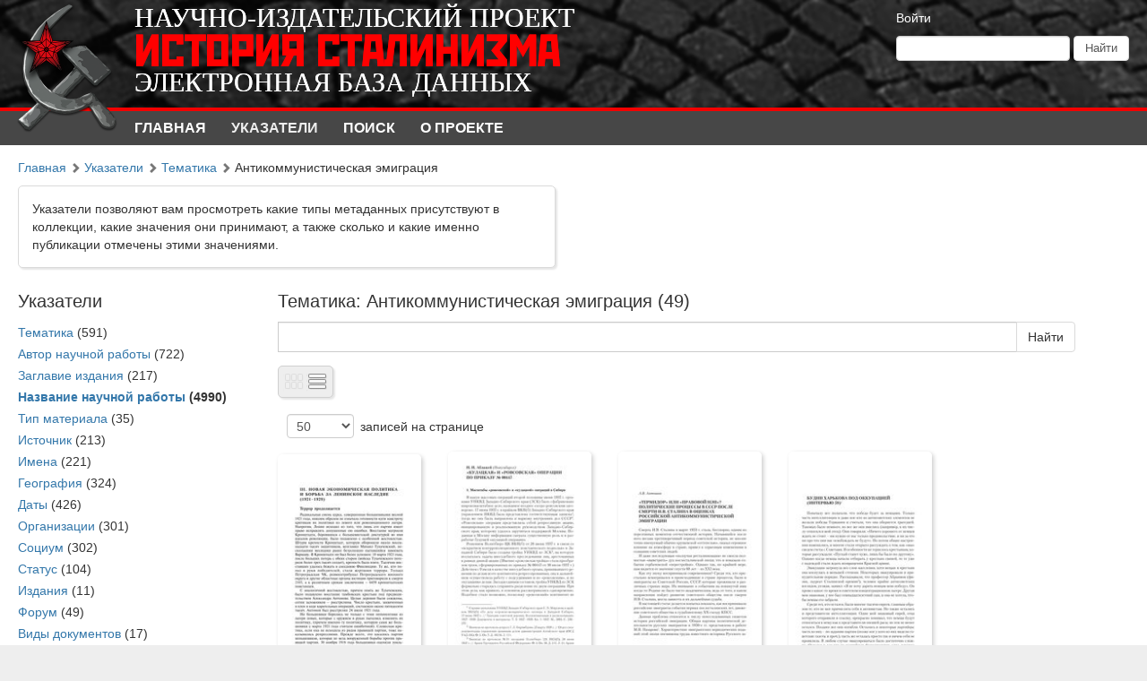

--- FILE ---
content_type: text/html; charset=utf-8
request_url: http://test8.dlibrary.org/ru/indexes/values/2586
body_size: 11985
content:
<!DOCTYPE html>
<html>
<head>
<title>Электронный научно-издательский проект «История сталинизма» |  Указатели | Тематика | Антикоммунистическая эмиграция</title>
<meta content='НП ИнфоРост' lang='ru' name='author'>
<meta content='НП ИнфоРост' lang='ru' name='copyright'>
<meta content='' name='keywords'>
<meta content='' name='description'>
<meta content='' property='og:image'>
<meta name="csrf-param" content="authenticity_token" />
<meta name="csrf-token" content="zCXRGFoRsaM4lJ4VDWuuIYKxF3MwI2kSFP34D0ad9vSHSQTRV9CFr/ORBAgs/NZTpI7TfAw+M8rv0fOPgidUmA==" />
<link rel="stylesheet" media="all" href="/assets/liquid_standard-946463660d3b6213254b9b552e78a6fe16881057f867ec23e17ea101398ecd3d.css" />
<style>
  h1.large, h1.medium, h1.small {
  font-size: 16px;
}

@font-face {
  font-family: bruskovaya;
  src: url(/ru/p_files/2) format('opentype');
}

@font-face {
  font-family: rodchenko;
  src: url(/ru/p_files/3) format('truetype');
}

.header > .wrapper {
  position: relative;
  height: 120px;
  margin: 0px;
  padding: 0px;
  background: url(/ru/p_files/1);
  background-size: 1870px auto;
  background-repeat: no-repeat;
}

.header .logo {
  position: absolute;
  top: 0px;
  left: 0px;
  width: 150px;
  height: 150px;
  margin: 0px;
  padding: 0px;
}

.header .logo img {
  width: 150px;
  height: 150px;
}

.header.admin-header .logo {
  margin: 0px;
}

.header .menu.style-3 {
  background: #474747;
  border-top: 4px solid #f30000;
  border-bottom: none;
  padding-left: 150px;
}

.header .menu.style-3 a {
  padding: 8px 24px 8px 0px;
  color: #fff;
  font-weight: bold;
  text-transform: uppercase;
}

.header .menu.style-3 a:hover,
.header .menu.style-3 a.active {
  color: #eee;
}

.header .logo-text {
  position: absolute;
  top: 0px;
  left: 150px;
  margin: 5px 0px;
}

.header .logo-text .lt1,
.header .logo-text .lt3 {
  font-family: bruskovaya;
  font-size: 30px;
  color: #fff;
  line-height: 30px;
}

.header .logo-text .lt2 {
  margin-bottom: -8px;
  font-family: rodchenko;
  font-size: 50px;
  color: #ff0000;
  line-height: 50px;
}

.header .sidebar {
  margin: 10px 20px 0px 20px;
  color: #fff;
}

.header .sidebar a {
  color: #fff;
}
</style>
<style>
  #body {
    background-image: url(/system/projects/1/backgrounds/original/backgrounds.jpg);
  }
</style>
<script src='/cke419/ckeditor.js'></script>
</head>
<body class='body' id='body'>
<div class='header'>
<div class='wrapper'>
<div class='site-head'>
<div class='name'>ИнфоРост</div>
<div class='desc'>информационные технологии для архивов и библиотек</div>
</div>
<div class='sidebar'>
<div class='auth guest'>
<a href="/ru/users/sign_in">Войти</a>
</div>
<form class="form-inline" action="/ru/nodes/search" accept-charset="UTF-8" method="get"><input type="text" name="query" id="query" class="form-control search-query" />
<input type="submit" name="commit" value="Найти" class="btn btn-default" data-disable-with="Найти" />
</form></div>
<div class='logo'>
<a href="http://test8.dlibrary.org/ru"><img alt="Электронный научно-издательский проект «История сталинизма»" src="/system/projects/1/logos/original/logos.png" /></a>
</div>
<div class='clear'></div>
</div>
<div class='menu style-3'>
<div class='wrapper'>
<a class=" link-main" href="/ru/nodes">Главная</a>
<a class="active link-indexes" href="/ru/indexes">Указатели</a>
<a href="/ru/docs/3-poisk">Поиск</a>
<a href="/ru/docs/1-o-proekte">О проекте</a>
</div>
</div>
</div>
<div class='wrapper'>
<div class='content'>
<div class='scroll-up'>
<span></span>
</div>

<div class='crumbs'><a href="/ru/nodes">Главная</a> <span class="arrow glyphicon glyphicon-chevron-right"></span> <a href="/ru/indexes">Указатели</a> <span class="arrow glyphicon glyphicon-chevron-right"></span> <a href="/ru/indexes/types/27">Тематика</a> <span class="arrow glyphicon glyphicon-chevron-right"></span> Антикоммунистическая эмиграция
</div>

<div class='help'>Указатели позволяют вам просмотреть какие типы метаданных присутствуют в коллекции, какие значения они принимают, а также сколько и какие именно публикации отмечены этими значениями.</div>
<div class='indexes-nav'>
<h3>Указатели</h3>
<ul>
<li class='index_of_type_27 '>
<a rel="tooltip" title="Приводится основная тематика, относящаяся к изданию, научной работе или документу целиком. А также более детализированная тематика, которая очевидна из заголовка/подзаголовка отдельной научной работы и основанная на ее ключевых понятиях" data-placement="right" href="/ru/indexes/types/27">Тематика</a>
(591)
</li>
<li class='index_of_type_10 '>
<a rel="tooltip" title="Авторы монографий, сборников и научных работ, как то отдельных глав, статей сборников, комментариев, списков и т.п. " data-placement="right" href="/ru/indexes/types/10">Автор научной работы</a>
(722)
</li>
<li class='index_of_type_11 '>
<a rel="tooltip" title="Отдельное заглавие издания без сведений об ответственности" data-placement="right" href="/ru/indexes/types/11">Заглавие издания</a>
(217)
</li>
<li class='index_of_type_30 active'>
<a rel="tooltip" title="Полное название частей, глав, статей и других научных работ (указателей, списков, комментариев и т.д.)" data-placement="right" href="/ru/indexes/types/30">Название научной работы</a>
(4990)
</li>
<li class='index_of_type_40 '>
<a rel="tooltip" title="“Научная работа” для частей, глав и статей. &quot;Исторический документ&quot; для документов. Отдельные стандартные части справочного аппарата имеют собственные типы, как то “географический указатель”, “именной указатель”, “список” и т.д." data-placement="right" href="/ru/indexes/types/40">Тип материала</a>
(35)
</li>
<li class='index_of_type_41 '>
<a rel="tooltip" title="Краткое библиографическое описание сборника или монографии, частью которого является данная научная работа или документ" data-placement="right" href="/ru/indexes/types/41">Источник</a>
(213)
</li>
<li class='index_of_type_35 '>
<a rel="tooltip" title="Все явно упоминаемые имена в названиях научных работ и документов" data-placement="right" href="/ru/indexes/types/35">Имена</a>
(221)
</li>
<li class='index_of_type_33 '>
<a rel="tooltip" title="Все географические названия, встречающиеся в названиях научных работ и документов. Место публикации издания, содержащего научную работу или документ, не указывается" data-placement="right" href="/ru/indexes/types/33">География</a>
(324)
</li>
<li class='index_of_type_31 '>
<a rel="tooltip" title="Все даты, упоминаемые в названиях научных работ и документов, а также дата самого документа. Даты публикации изданий и документов не указываются" data-placement="right" href="/ru/indexes/types/31">Даты</a>
(426)
</li>
<li class='index_of_type_36 '>
<a rel="tooltip" title="Названия организаций или других объектов организационной деятельности, упоминаемых в названиях научных работ и документов" data-placement="right" href="/ru/indexes/types/36">Организации</a>
(301)
</li>
<li class='index_of_type_32 '>
<a rel="tooltip" title="Социум или группа людей, явно определяемая по названиям научных работ и документов" data-placement="right" href="/ru/indexes/types/32">Социум</a>
(302)
</li>
<li class='index_of_type_34 '>
<a rel="tooltip" title="Статус лиц, явно определяемый по названиям научных работ и документов (чаще всего обобщенное наименование звания или должности)" data-placement="right" href="/ru/indexes/types/34">Статус</a>
(104)
</li>
<li class='index_of_type_50 '>
<a rel="tooltip" title="Названия всех изданий, упоминаемых в названиях научных работ и документов и относящихся к их тематике. Как правило, это периодические издания (газеты и журналы)" data-placement="right" href="/ru/indexes/types/50">Издания</a>
(11)
</li>
<li class='index_of_type_37 '>
<a rel="tooltip" title="Названия мероприятий, конференций, съездов, судебных процессов и т.д. из названий научных работ или документов с датой и местом проведения, если они известны" data-placement="right" href="/ru/indexes/types/37">Форум</a>
(49)
</li>
<li class='index_of_type_51 '>
<a rel="tooltip" title="Виды документов, указанные в названиях научных работ, или виды документов, непосредственно относящиеся к тематике работы" data-placement="right" href="/ru/indexes/types/51">Виды документов</a>
(17)
</li>
<li class='index_of_type_29 '>
<a rel="tooltip" title="Название непериодической серии, выпускающейся издательством в едином оформлении, в которую входит издание (монография или сборник)" data-placement="right" href="/ru/indexes/types/29">Серия</a>
(3)
</li>
</ul>
</div>

<div class='indexes-view'>
<h3>Тематика: Антикоммунистическая эмиграция (49)</h3>
<form action="/ru/nodes/search" accept-charset="UTF-8" method="get"><div class='input-group'>
<input type="hidden" name="md_value_id" id="md_value_id" value="2586" autocomplete="off" />
<input type="text" name="query" id="query" value="" class="form-control search-query" style="max-width: none" />
<div class='input-group-btn'>
<input type="submit" name="commit" value="Найти" class="btn btn-default" data-disable-with="Найти" />
</div>
</div>
</form><div class='nodes-view'>
<div class='view-switcher'>
<span class="grid"></span>
<a class="list" href="/ru/indexes/values/2586?view=list"></a>
</div>


<div class='clear'></div>
<div class='pagination-wr'>
<input type="hidden" name="mark" id="mark" value="ppin" class="mark" autocomplete="off" />

<div class='per-page'>
<select name="per_page" id="per_page" class="form-control" style="display: inline-block;"><option value="25">25</option>
<option selected="selected" value="50">50</option>
<option value="100">100</option>
<option value="200">200</option></select>
записей на странице
</div>
<div class='clear'></div>
</div>

<div class='nodes-grid'>
<ul>
<li data-id="2358" style=""><div class="cover"><a href="/ru/nodes/2358-iii-novaya-ekonomicheskaya-politika-i-borba-za-leninskoe-nasledie-1921-1929"><img alt="III. Новая экономическая политика и борьба за ленинское наследие (1921-1929)" src="/system/pages/001/404/59/images/x_small/23aacb4ca0914c48f7bd96b9235dd93cf7eacedb.jpg?1545046335" /></a></div><div class="name"><a href="/ru/nodes/2358-iii-novaya-ekonomicheskaya-politika-i-borba-za-leninskoe-nasledie-1921-1929">III. Новая экономическая политика и борьба за ленинское наследие (1921-1929)</a></div></li>
<li data-id="3004" style=""><div class="cover"><a href="/ru/nodes/3004-ablazhey-n-n-locale-nil-kulatskaya-locale-nil-i-locale-nil-rovsovskaya-locale-nil-operatsii-po-prikazu-locale-nil-00447"><img alt="Аблажей Н. Н. «Кулацкая» и «ровсовская» операции по приказу № 00447" src="/system/pages/001/631/94/images/x_small/56f6d626b5b6d50b17ad77aa1bac6abfcbbe8681.jpg?1545218942" /></a></div><div class="name"><a href="/ru/nodes/3004-ablazhey-n-n-locale-nil-kulatskaya-locale-nil-i-locale-nil-rovsovskaya-locale-nil-operatsii-po-prikazu-locale-nil-00447">Аблажей Н. Н. «Кулацкая» и «ровсовская» операции по приказу № 00447</a></div></li>
<li data-id="306" style=""><div class="cover"><a href="/ru/nodes/306-antoshin-a-v-locale-nil-termidor-locale-nil-ili-locale-nil-pravovoy-nep-locale-nil-politicheskie-protsessy-v-sssr-posle-smerti-i-v-stalina-v-otsenkah-rossiyskoy-antikommunisticheskoy-emigratsii"><img alt="Антошин А.В. «Термидор» или «правовой нэп»? Политические процессы в СССР после смерти И.В. Сталина в оценках российской антикоммунистической эмиграции" src="/system/pages/000/658/13/images/x_small/c4e88171dd1ea18092f8fd2580c342990f4ad2f0.jpg?1543580862" /></a></div><div class="name"><a href="/ru/nodes/306-antoshin-a-v-locale-nil-termidor-locale-nil-ili-locale-nil-pravovoy-nep-locale-nil-politicheskie-protsessy-v-sssr-posle-smerti-i-v-stalina-v-otsenkah-rossiyskoy-antikommunisticheskoy-emigratsii">Антошин А.В. «Термидор» или «правовой нэп»? Политические процессы в СССР после смерти И.В. Сталина в оценках российской антикоммунистической эмиграции</a></div></li>
<li data-id="7105" style=""><div class="cover"><a href="/ru/nodes/7105-budni-harkova-pod-okkupatsiey-intervyu-59"><img alt="Будни Харькова под оккупацией (интервью 59)" src="/system/pages/002/684/24/images/x_small/63a79c9e59e907a756f163e56ff09bb47fecaef2.jpg?1546089383" /></a></div><div class="name"><a href="/ru/nodes/7105-budni-harkova-pod-okkupatsiey-intervyu-59">Будни Харькова под оккупацией (интервью 59)</a></div></li>
<li data-id="7092" style=""><div class="cover"><a href="/ru/nodes/7092-budnitskiy-o-v-novikova-l-g-velikaya-otechestvennaya-voyna-vzglyad-s-locale-nil-drugoy-storony-locale-nil"><img alt="Будницкий О.В., Новикова Л.Г. Великая Отечественная война: взгляд с «другой стороны»" src="/system/pages/002/683/38/images/x_small/5c7cf2f051eb162ba7454832f8782ced9c9529f5.jpg?1546088306" /></a></div><div class="name"><a href="/ru/nodes/7092-budnitskiy-o-v-novikova-l-g-velikaya-otechestvennaya-voyna-vzglyad-s-locale-nil-drugoy-storony-locale-nil">Будницкий О.В., Новикова Л.Г. Великая Отечественная война: взгляд с «другой стороны»</a></div></li>
<li data-id="7125" style=""><div class="cover"><a href="/ru/nodes/7125-v-ryadah-azerbaydzhanskih-emigrantov-intervyu-160"><img alt="В рядах азербайджанских эмигрантов (интервью 160)" src="/system/pages/002/686/20/images/x_small/c44907360b6ae8f7842a3f1580a47cec51017029.jpg?1546091158" /></a></div><div class="name"><a href="/ru/nodes/7125-v-ryadah-azerbaydzhanskih-emigrantov-intervyu-160">В рядах азербайджанских эмигрантов (интервью 160)</a></div></li>
<li data-id="7119" style=""><div class="cover"><a href="/ru/nodes/7119-v-ryadah-azerbaydzhanskogo-legiona-intervyu-135"><img alt="В рядах Азербайджанского легиона (интервью 135)" src="/system/pages/002/685/79/images/x_small/e74a12f1b9572250c308887ef091d85903911bf2.jpg?1546090926" /></a></div><div class="name"><a href="/ru/nodes/7119-v-ryadah-azerbaydzhanskogo-legiona-intervyu-135">В рядах Азербайджанского легиона (интервью 135)</a></div></li>
<li data-id="7128" style=""><div class="cover"><a href="/ru/nodes/7128-v-ryadah-osintorfskoy-brigady-intervyu-219"><img alt="В рядах Осинторфской бригады (интервью 219)" src="/system/pages/002/686/46/images/x_small/bc8524b00b6278c58b29f31e1043c68b5b7a6114.jpg?1546091288" /></a></div><div class="name"><a href="/ru/nodes/7128-v-ryadah-osintorfskoy-brigady-intervyu-219">В рядах Осинторфской бригады (интервью 219)</a></div></li>
<li data-id="7101" style=""><div class="cover"><a href="/ru/nodes/7101-voyna-v-kubanskoy-stanitse-intervyu-32"><img alt="Война в кубанской станице (интервью 32)" src="/system/pages/002/684/03/images/x_small/eb4467bb9234e518a875c96041ed6789654eccda.jpg?1546089258" /></a></div><div class="name"><a href="/ru/nodes/7101-voyna-v-kubanskoy-stanitse-intervyu-32">Война в кубанской станице (интервью 32)</a></div></li>
<li data-id="7112" style=""><div class="cover"><a href="/ru/nodes/7112-voyna-i-tserkovnoe-vozrozhdenie-intervyu-96"><img alt="Война и церковное возрождение (интервью 96)" src="/system/pages/002/685/02/images/x_small/98bcde8c9e11367f07ecef5fe6f3027b219c6632.jpg?1546090596" /></a></div><div class="name"><a href="/ru/nodes/7112-voyna-i-tserkovnoe-vozrozhdenie-intervyu-96">Война и церковное возрождение (интервью 96)</a></div></li>
<li data-id="7122" style=""><div class="cover"><a href="/ru/nodes/7122-voyna-na-orlovschine-intervyu-143"><img alt="Война на Орловщине (интервью 143)" src="/system/pages/002/685/97/images/x_small/f9910045e46fe921e2a6244cbaf7c9800238dc2e.jpg?1546091036" /></a></div><div class="name"><a href="/ru/nodes/7122-voyna-na-orlovschine-intervyu-143">Война на Орловщине (интервью 143)</a></div></li>
<li data-id="3800" style=""><div class="cover"><a href="/ru/nodes/3800-garvardskiy-proekt-rassekrechennye-svidetelstva-o-velikoy-otechestvennoy-voyne"><img alt="Гарвардский проект: рассекреченные свидетельства о Великой Отечественной войне" src="/system/pages/002/070/96/images/x_small/67c9ed6956629c52eefd7d138b3ef114142baf85.jpg?1545630643" /></a></div><div class="name"><a href="/ru/nodes/3800-garvardskiy-proekt-rassekrechennye-svidetelstva-o-velikoy-otechestvennoy-voyne">Гарвардский проект: рассекреченные свидетельства о Великой Отечественной войне</a></div></li>
<li data-id="7095" style=""><div class="cover"><a href="/ru/nodes/7095-donskie-kalmyki-pod-okkupatsiey-intervyu-15"><img alt="Донские калмыки под оккупацией (интервью 15)" src="/system/pages/002/683/74/images/x_small/bf5b0427cb99e4b9a7893b5dfd27d79e18c231fe.jpg?1546088914" /></a></div><div class="name"><a href="/ru/nodes/7095-donskie-kalmyki-pod-okkupatsiey-intervyu-15">Донские калмыки под оккупацией (интервью 15)</a></div></li>
<li data-id="7135" style=""><div class="cover"><a href="/ru/nodes/7135-illyustratsii"><img alt="Иллюстрации" src="/system/pages/002/688/28/images/x_small/608fd2da2af14fad9cf619aeea1b3317eeb99e1c.jpg?1546091702" /></a></div><div class="name"><a href="/ru/nodes/7135-illyustratsii">Иллюстрации</a></div></li>
<li data-id="7121" style=""><div class="cover"><a href="/ru/nodes/7121-kak-belorusskie-kolhozniki-pod-nemtsami-zhili-intervyu-141"><img alt="Как белорусские колхозники под немцами жили (интервью 141)" src="/system/pages/002/685/90/images/x_small/3959067a41ffdcfa39b0abdbc375a71615c5f265.jpg?1546090997" /></a></div><div class="name"><a href="/ru/nodes/7121-kak-belorusskie-kolhozniki-pod-nemtsami-zhili-intervyu-141">Как белорусские колхозники под немцами жили (интервью 141)</a></div></li>
<li data-id="7103" style=""><div class="cover"><a href="/ru/nodes/7103-kak-belorusskie-krestyane-zemlyu-delili-intervyu-46"><img alt="Как белорусские крестьяне землю делили (интервью 46)" src="/system/pages/002/684/16/images/x_small/a7e6db90fcc0c0854dffea1700645278864cb9fa.jpg?1546089327" /></a></div><div class="name"><a href="/ru/nodes/7103-kak-belorusskie-krestyane-zemlyu-delili-intervyu-46">Как белорусские крестьяне землю делили (интервью 46)</a></div></li>
<li data-id="7110" style=""><div class="cover"><a href="/ru/nodes/7110-kak-kavkaztsy-ot-nemtsev-nezavisimosti-zhdali-intervyu-81"><img alt="Как кавказцы от немцев независимости ждали (интервью 81)" src="/system/pages/002/684/75/images/x_small/e2360f99e296e92b15e15f32ac24b744addb2c62.jpg?1546090524" /></a></div><div class="name"><a href="/ru/nodes/7110-kak-kavkaztsy-ot-nemtsev-nezavisimosti-zhdali-intervyu-81">Как кавказцы от немцев независимости ждали (интервью 81)</a></div></li>
<li data-id="7108" style=""><div class="cover"><a href="/ru/nodes/7108-kalmyk-emigrant-na-sluzhbe-u-nemtsev-intervyu-76"><img alt="Калмык-эмигрант на службе у немцев (интервью 76)" src="/system/pages/002/684/54/images/x_small/51ab44c046d92e68dd497fdea2265e11382b3f7d.jpg?1546090455" /></a></div><div class="name"><a href="/ru/nodes/7108-kalmyk-emigrant-na-sluzhbe-u-nemtsev-intervyu-76">Калмык-эмигрант на службе у немцев (интервью 76)</a></div></li>
<li data-id="7097" style=""><div class="cover"><a href="/ru/nodes/7097-kalmykiya-pod-nemtsami-intervyu-22"><img alt="Калмыкия под немцами (интервью 22)" src="/system/pages/002/683/82/images/x_small/f49c3b539db9a00ae445b9a1933739c26a2b01f1.jpg?1546089099" /></a></div><div class="name"><a href="/ru/nodes/7097-kalmykiya-pod-nemtsami-intervyu-22">Калмыкия под немцами (интервью 22)</a></div></li>
<li data-id="1743" style=""><div class="cover"><a href="/ru/nodes/1743-kodin-e-v-pozdniy-stalinizm-v-otsenkah-rossiyskoy-politicheskoy-emigratsii-na-primere-myunhenskogo-instituta-po-izucheniyu-sssr-1950-1972-gg"><img alt="Кодин Е. В. Поздний сталинизм в оценках российской политической эмиграции (на примере Мюнхенского института по изучению СССР: 1950-1972 гг.)" src="/system/pages/001/255/11/images/x_small/95962e3511fc4a1ae9b3f3fdd5eef268dc78397d.jpg?1544796133" /></a></div><div class="name"><a href="/ru/nodes/1743-kodin-e-v-pozdniy-stalinizm-v-otsenkah-rossiyskoy-politicheskoy-emigratsii-na-primere-myunhenskogo-instituta-po-izucheniyu-sssr-1950-1972-gg">Кодин Е. В. Поздний сталинизм в оценках российской политической эмиграции (на примере Мюнхенского института по изучению СССР: 1950-1972 гг.)</a></div></li>
<li data-id="7116" style=""><div class="cover"><a href="/ru/nodes/7116-krymskie-tatary-locale-nil-mezhdu-stsilloy-i-haribdoy-locale-nil-intervyu-106"><img alt="Крымские татары «между Сциллой и Харибдой» (интервью 106)" src="/system/pages/002/685/35/images/x_small/bbd02a2bed7593aa635c498f4fed5eda882b7244.jpg?1546090773" /></a></div><div class="name"><a href="/ru/nodes/7116-krymskie-tatary-locale-nil-mezhdu-stsilloy-i-haribdoy-locale-nil-intervyu-106">Крымские татары «между Сциллой и Харибдой» (интервью 106)</a></div></li>
<li data-id="7107" style=""><div class="cover"><a href="/ru/nodes/7107-litsa-rossiyskogo-kollaboratsionizma-intervyu-67"><img alt="Лица российского коллаборационизма (интервью 67)" src="/system/pages/002/684/37/images/x_small/82df1345b7f9b66a564e391eb573910832bfb6a2.jpg?1546090413" /></a></div><div class="name"><a href="/ru/nodes/7107-litsa-rossiyskogo-kollaboratsionizma-intervyu-67">Лица российского коллаборационизма (интервью 67)</a></div></li>
<li data-id="7123" style=""><div class="cover"><a href="/ru/nodes/7123-moskovskaya-panika-oseni-1941-go-intervyu-144"><img alt="Московская паника осени 1941-го (интервью 144)" src="/system/pages/002/686/09/images/x_small/32c02840a9729527b486224242b674701ab0053e.jpg?1546091083" /></a></div><div class="name"><a href="/ru/nodes/7123-moskovskaya-panika-oseni-1941-go-intervyu-144">Московская паника осени 1941-го (интервью 144)</a></div></li>
<li data-id="7124" style=""><div class="cover"><a href="/ru/nodes/7124-na-sluzhbe-v-nemetskoy-razvedke-intervyu-147"><img alt="На службе в немецкой разведке (интервью 147)" src="/system/pages/002/686/15/images/x_small/5ea29294f7eb7518d9dc7c596f34cf843a6f1838.jpg?1546091119" /></a></div><div class="name"><a href="/ru/nodes/7124-na-sluzhbe-v-nemetskoy-razvedke-intervyu-147">На службе в немецкой разведке (интервью 147)</a></div></li>
<li data-id="7113" style=""><div class="cover"><a href="/ru/nodes/7113-natsionalnye-povstantsy-v-gornyh-rayonah-kavkaza-intervyu-101"><img alt="Национальные повстанцы в горных районах Кавказа  (интервью 101)" src="/system/pages/002/685/08/images/x_small/0a25af113915ecef80444b897abe4fdc962f4bc5.jpg?1546090627" /></a></div><div class="name"><a href="/ru/nodes/7113-natsionalnye-povstantsy-v-gornyh-rayonah-kavkaza-intervyu-101">Национальные повстанцы в горных районах Кавказа  (интервью 101)</a></div></li>
<li data-id="7093" style=""><div class="cover"><a href="/ru/nodes/7093-nemtsy-v-krymu-intervyu-7"><img alt="Немцы в Крыму (интервью 7)" src="/system/pages/002/683/60/images/x_small/e5edb19bcc58865036020d42046d3f533e050f56.jpg?1546088798" /></a></div><div class="name"><a href="/ru/nodes/7093-nemtsy-v-krymu-intervyu-7">Немцы в Крыму (интервью 7)</a></div></li>
<li data-id="7098" style=""><div class="cover"><a href="/ru/nodes/7098-odisseya-komsomoltsa-kalmyka-intervyu-23"><img alt="Одиссея комсомольца-калмыка (интервью 23)" src="/system/pages/002/683/84/images/x_small/c7619c3edc61769883ec315deecd4f20a7508bfc.jpg?1546089132" /></a></div><div class="name"><a href="/ru/nodes/7098-odisseya-komsomoltsa-kalmyka-intervyu-23">Одиссея комсомольца-калмыка (интервью 23)</a></div></li>
<li data-id="7106" style=""><div class="cover"><a href="/ru/nodes/7106-osvobozhdennye-oblasti-sssr-chto-uvidela-krasnaya-armiya-intervyu-64"><img alt="Освобожденные области СССР: что увидела Красная армия? (интервью 64)" src="/system/pages/002/684/31/images/x_small/957238306a905bc80d16e00df769035153753496.jpg?1546090026" /></a></div><div class="name"><a href="/ru/nodes/7106-osvobozhdennye-oblasti-sssr-chto-uvidela-krasnaya-armiya-intervyu-64">Освобожденные области СССР: что увидела Красная армия? (интервью 64)</a></div></li>
<li data-id="7127" style=""><div class="cover"><a href="/ru/nodes/7127-osetiny-pod-nemetskoy-vlastyu-intervyu-182"><img alt="Осетины под немецкой властью (интервью 182)" src="/system/pages/002/686/32/images/x_small/e16ce0234304d137f2f932e4b3011b92dca1a6cf.jpg?1546091251" /></a></div><div class="name"><a href="/ru/nodes/7127-osetiny-pod-nemetskoy-vlastyu-intervyu-182">Осетины под немецкой властью (интервью 182)</a></div></li>
<li data-id="7115" style=""><div class="cover"><a href="/ru/nodes/7115-ot-krasnoflottsa-do-finskogo-diversanta-sudba-locale-nil-kapitana-orlova-locale-nil-intervyu-105"><img alt="От краснофлотца до финского диверсанта: судьба «капитана Орлова»  (интервью 105) " src="/system/pages/002/685/22/images/x_small/2487ee54a12ab35e7516dadfa76b835b7f18a1fd.jpg?1546090729" /></a></div><div class="name"><a href="/ru/nodes/7115-ot-krasnoflottsa-do-finskogo-diversanta-sudba-locale-nil-kapitana-orlova-locale-nil-intervyu-105">От краснофлотца до финского диверсанта: судьба «капитана Орлова»  (интервью 105) </a></div></li>
<li data-id="7129" style=""><div class="cover"><a href="/ru/nodes/7129-ot-sovetskogo-opolchentsa-do-chlena-upa-intervyu-314"><img alt="От советского ополченца до члена УПА (интервью 314)" src="/system/pages/002/686/58/images/x_small/df24c8dbdf37f49801b32dbdc676b4f491856bbd.jpg?1546091335" /></a></div><div class="name"><a href="/ru/nodes/7129-ot-sovetskogo-opolchentsa-do-chlena-upa-intervyu-314">От советского ополченца до члена УПА (интервью 314)</a></div></li>
<li data-id="7126" style=""><div class="cover"><a href="/ru/nodes/7126-ofitserskaya-shkola-roa-intervyu-175"><img alt="Офицерская школа РОА (интервью 175)" src="/system/pages/002/686/26/images/x_small/0baddf0abeee208b2fed51312423d661e68ba035.jpg?1546091200" /></a></div><div class="name"><a href="/ru/nodes/7126-ofitserskaya-shkola-roa-intervyu-175">Офицерская школа РОА (интервью 175)</a></div></li>
<li data-id="7102" style=""><div class="cover"><a href="/ru/nodes/7102-paren-iz-vinnitsy-intervyu-33"><img alt="Парень из Винницы (интервью 33)" src="/system/pages/002/684/11/images/x_small/b2c57b26e218fa7a532917cdde443007afa4d35a.jpg?1546089293" /></a></div><div class="name"><a href="/ru/nodes/7102-paren-iz-vinnitsy-intervyu-33">Парень из Винницы (интервью 33)</a></div></li>
<li data-id="7117" style=""><div class="cover"><a href="/ru/nodes/7117-pohozhdeniya-elektrika-iz-hersona-intervyu-121"><img alt="Похождения электрика из Херсона (интервью 121)" src="/system/pages/002/685/56/images/x_small/d36dde4cf8e62b7bc011a4fc3f54cb044ac85665.jpg?1546090828" /></a></div><div class="name"><a href="/ru/nodes/7117-pohozhdeniya-elektrika-iz-hersona-intervyu-121">Похождения электрика из Херсона (интервью 121)</a></div></li>
<li data-id="7120" style=""><div class="cover"><a href="/ru/nodes/7120-praktiki-sovetskoy-repatriatsii-intervyu-138"><img alt="Практики советской репатриации (интервью 138)" src="/system/pages/002/685/86/images/x_small/e7297f9b2e3ba73686d3b2b433c87ac298e70d5d.jpg?1546090960" /></a></div><div class="name"><a href="/ru/nodes/7120-praktiki-sovetskoy-repatriatsii-intervyu-138">Практики советской репатриации (интервью 138)</a></div></li>
<li data-id="7099" style=""><div class="cover"><a href="/ru/nodes/7099-pridonie-pod-nemetskoy-vlastyu-i-sudba-voennoplennogo-intervyu-27"><img alt="Придонье под немецкой властью и судьба военнопленного  (интервью 27)" src="/system/pages/002/683/89/images/x_small/f70ce0aeadaf572ee17d3ef30b3794f514318b9f.jpg?1546089172" /></a></div><div class="name"><a href="/ru/nodes/7099-pridonie-pod-nemetskoy-vlastyu-i-sudba-voennoplennogo-intervyu-27">Придонье под немецкой властью и судьба военнопленного  (интервью 27)</a></div></li>
<li data-id="7130" style=""><div class="cover"><a href="/ru/nodes/7130-primechaniya"><img alt="Примечания " src="/system/pages/002/686/65/images/x_small/d8df077d5910dc40395b9439076731ccf7738562.jpg?1546091402" /></a></div><div class="name"><a href="/ru/nodes/7130-primechaniya">Примечания </a></div></li>
<li data-id="7096" style=""><div class="cover"><a href="/ru/nodes/7096-russkaya-derevnya-pod-nemetskoy-vlastyu-intervyu-20"><img alt="Русская деревня под немецкой властью (интервью 20)" src="/system/pages/002/683/78/images/x_small/dda9529359de77524e28d390bb01766b9bcedcbd.jpg?1546089071" /></a></div><div class="name"><a href="/ru/nodes/7096-russkaya-derevnya-pod-nemetskoy-vlastyu-intervyu-20">Русская деревня под немецкой властью (интервью 20)</a></div></li>
<li data-id="7133" style=""><div class="cover"><a href="/ru/nodes/7133-svedeniya-o-publikatorah"><img alt="Сведения о публикаторах" src="/system/pages/002/688/24/images/x_small/bb9c2eba90d575dd1ee1fb3f7e1cb5c24625fdbd.jpg?1546091694" /></a></div><div class="name"><a href="/ru/nodes/7133-svedeniya-o-publikatorah">Сведения о публикаторах</a></div></li>
<li data-id="7111" style=""><div class="cover"><a href="/ru/nodes/7111-severnyy-kavkaz-pod-nemetskoy-vlastyu-intervyu-89"><img alt="Северный Кавказ под немецкой властью (интервью 89)" src="/system/pages/002/684/94/images/x_small/932fdff38105dbb35aa9f855cf365d86c7e69eaf.jpg?1546090560" /></a></div><div class="name"><a href="/ru/nodes/7111-severnyy-kavkaz-pod-nemetskoy-vlastyu-intervyu-89">Северный Кавказ под немецкой властью (интервью 89)</a></div></li>
<li data-id="7094" style=""><div class="cover"><a href="/ru/nodes/7094-selskohozyaystvennaya-politika-na-okkupirovannyh-territoriyah-intervyu-g-2"><img alt="Сельскохозяйственная политика на оккупированных территориях (интервью G-2)" src="/system/pages/002/683/62/images/x_small/cba29b4de21186817d4437cd4716d703d785fe94.jpg?1546088882" /></a></div><div class="name"><a href="/ru/nodes/7094-selskohozyaystvennaya-politika-na-okkupirovannyh-territoriyah-intervyu-g-2">Сельскохозяйственная политика на оккупированных территориях (интервью G-2)</a></div></li>
<li data-id="7100" style=""><div class="cover"><a href="/ru/nodes/7100-smolenschina-pod-okkupatsiey-intervyu-30"><img alt="Смоленщина под оккупацией (интервью 30)" src="/system/pages/002/683/95/images/x_small/8b7ba7f87bf97d044fb8d20a3af9b48c98a350a2.jpg?1546089213" /></a></div><div class="name"><a href="/ru/nodes/7100-smolenschina-pod-okkupatsiey-intervyu-30">Смоленщина под оккупацией (интервью 30)</a></div></li>
<li data-id="7118" style=""><div class="cover"><a href="/ru/nodes/7118-sudba-tatarina-voennoplennogo-intervyu-122"><img alt="Судьба татарина-военнопленного (интервью 122)" src="/system/pages/002/685/72/images/x_small/478df1c671c844f1f3e672178b718e55d1d48968.jpg?1546090883" /></a></div><div class="name"><a href="/ru/nodes/7118-sudba-tatarina-voennoplennogo-intervyu-122">Судьба татарина-военнопленного (интервью 122)</a></div></li>
<li data-id="7104" style=""><div class="cover"><a href="/ru/nodes/7104-u-istokov-roa-intervyu-55"><img alt="У истоков РОА (интервью 55)" src="/system/pages/002/684/20/images/x_small/75d69b17f36a106114bcd81012e1cad1854052ee.jpg?1546089355" /></a></div><div class="name"><a href="/ru/nodes/7104-u-istokov-roa-intervyu-55">У истоков РОА (интервью 55)</a></div></li>
<li data-id="7132" style=""><div class="cover"><a href="/ru/nodes/7132-ukazatel-imen"><img alt="Указатель имен" src="/system/pages/002/688/10/images/x_small/912fd55f533eeb73db37a74094254ef66b718862.jpg?1546091670" /></a></div><div class="name"><a href="/ru/nodes/7132-ukazatel-imen">Указатель имен</a></div></li>
<li data-id="7131" style=""><div class="cover"><a href="/ru/nodes/7131-ukazatel-organizatsiy"><img alt="Указатель организаций" src="/system/pages/002/688/06/images/x_small/5b685f1f529ff9c3dacf56defd6560b1b4be5813.jpg?1546091662" /></a></div><div class="name"><a href="/ru/nodes/7131-ukazatel-organizatsiy">Указатель организаций</a></div></li>
<li data-id="7282" style=""><div class="cover"><a href="/ru/nodes/7282-uryadova-a-v-vystavochnaya-deyatelnost-emigratsii-v-1920-1940-e-gody-v-kontekste-vzaimootnosheniy-russkogo-zarubezhya-s-sovetskoy-rossiey"><img alt="Урядова А. В. Выставочная деятельность эмиграции в 1920-1940-е годы в контексте взаимоотношений русского зарубежья с Советской Россией" src="/system/pages/002/730/44/images/x_small/c7de3f9c92ebc9eff3bb2c11c7d325bef3353a84.jpg?1546103719" /></a></div><div class="name"><a href="/ru/nodes/7282-uryadova-a-v-vystavochnaya-deyatelnost-emigratsii-v-1920-1940-e-gody-v-kontekste-vzaimootnosheniy-russkogo-zarubezhya-s-sovetskoy-rossiey">Урядова А. В. Выставочная деятельность эмиграции в 1920-1940-е годы в контексте взаимоотношений русского зарубежья с Советской Россией</a></div></li>
<li data-id="7114" style=""><div class="cover"><a href="/ru/nodes/7114-hozyaystvennaya-zhizn-v-podneprovie-intervyu-102"><img alt="Хозяйственная жизнь в Поднепровье (интервью 102)" src="/system/pages/002/685/11/images/x_small/b571d060064e26f4f10077566793d892094e424a.jpg?1546090678" /></a></div><div class="name"><a href="/ru/nodes/7114-hozyaystvennaya-zhizn-v-podneprovie-intervyu-102">Хозяйственная жизнь в Поднепровье (интервью 102)</a></div></li>
<li data-id="7109" style=""><div class="cover"><a href="/ru/nodes/7109-emigrantskie-organizatsii-nerusskih-narodov-intervyu-78"><img alt="Эмигрантские организации нерусских народов (интервью 78)" src="/system/pages/002/684/73/images/x_small/c551648d3f7a216865b0c70ddcef29508c417024.jpg?1546090490" /></a></div><div class="name"><a href="/ru/nodes/7109-emigrantskie-organizatsii-nerusskih-narodov-intervyu-78">Эмигрантские организации нерусских народов (интервью 78)</a></div></li>
</ul>
<div class='clear'></div>
</div>
<div class='pagination-wr'>
<input type="hidden" name="mark" id="mark" value="ppin" class="mark" autocomplete="off" />

<div class='per-page'>
<select name="per_page" id="per_page" class="form-control" style="display: inline-block;"><option value="25">25</option>
<option selected="selected" value="50">50</option>
<option value="100">100</option>
<option value="200">200</option></select>
записей на странице
</div>
<div class='clear'></div>
</div>

</div>

</div>
<div class='clear'></div>

</div>
<div class='footer'>
<div class='wrapper'>
<div class='banner'>
<a target="_blank" href="http://inforost.org"><img alt="Работает на платформе ИнфоРост" src="/assets/banner-0e28639e8393cdd7351c736a7e3633e0bc076abdab05895744b869e817f59433.png" /></a>
</div>
<a class='version' href='/ru/documentation#changelog'>
version&nbsp; 9.0.9
<br>
revision 2025-03-31
</a>
<div class='statistic'>
Просмотров этой страницы
<b>136</b>
<br>
Просмотров всех страниц
<b>924132</b>

</div>
<div class='docs'>
<a href="/ru/nodes">Главная</a>
<br>
<a href="/ru/indexes">Указатели</a>
<br>
<a href="/ru/docs/3-poisk">Поиск</a>
<br>
<a href="/ru/docs/1-o-proekte">О проекте</a>
<br>
</div>
<div class='clear'></div>
</div>
</div>
</div>
<div class='modal fade'>
<div class='modal-dialog'>
<div class='modal-content'>
<div class='modal-header'>
<button class='close' data-dismiss='modal'>
<span>&times;</span>
</button>
<h4 class='modal-title'></h4>
</div>
<div class='modal-body'></div>
<div class='modal-footer'>
<button class='btn btn-default' data-dismiss='modal'>OK</button>
</div>
</div>
</div>
</div>
<script src="/assets/application-c3d80098ae6c065394b8e51a1f8cd0d4dcf814e3c794d0c69a589e238fa3eeb2.js"></script>
<script>
  $.ajax({url: '/ru/view/MdValue/2586', type: 'patch'})
</script>

<script>
  $(document).ready(function() {
  $('.logo a').attr('href', 'http://stalin.rosspen.su');
});

$('.header .wrapper').append('<div class="logo-text"><div class="lt1">НАУЧНО-ИЗДАТЕЛЬСКИЙ ПРОЕКТ</div><div  class="lt2">ИСТОРИЯ СТАЛИНИЗМА</div><div class="lt3">ЭЛЕКТРОННАЯ БАЗА ДАННЫХ</div></div>')
</script>
</body>
</html>
